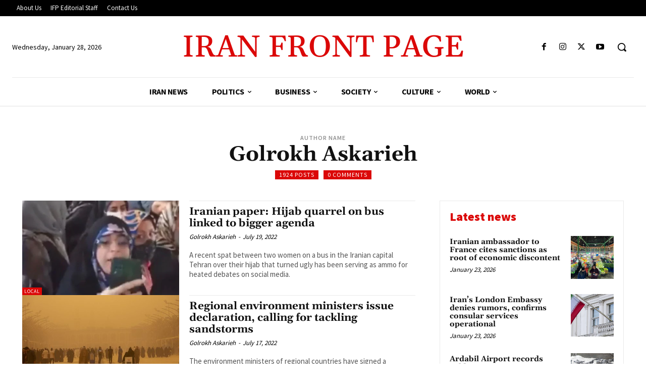

--- FILE ---
content_type: text/html; charset=utf-8
request_url: https://www.google.com/recaptcha/api2/aframe
body_size: 267
content:
<!DOCTYPE HTML><html><head><meta http-equiv="content-type" content="text/html; charset=UTF-8"></head><body><script nonce="4xrMMt4dGKQtGFXNVwgIog">/** Anti-fraud and anti-abuse applications only. See google.com/recaptcha */ try{var clients={'sodar':'https://pagead2.googlesyndication.com/pagead/sodar?'};window.addEventListener("message",function(a){try{if(a.source===window.parent){var b=JSON.parse(a.data);var c=clients[b['id']];if(c){var d=document.createElement('img');d.src=c+b['params']+'&rc='+(localStorage.getItem("rc::a")?sessionStorage.getItem("rc::b"):"");window.document.body.appendChild(d);sessionStorage.setItem("rc::e",parseInt(sessionStorage.getItem("rc::e")||0)+1);localStorage.setItem("rc::h",'1769654898004');}}}catch(b){}});window.parent.postMessage("_grecaptcha_ready", "*");}catch(b){}</script></body></html>